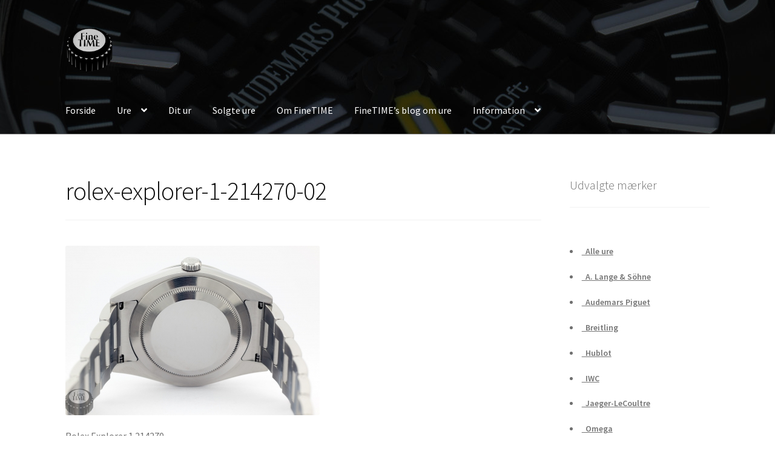

--- FILE ---
content_type: text/html; charset=UTF-8
request_url: https://finetime.dk/finetime/brugte-rolex-ure/rolex-explorer-1-214270/rolex-explorer-1-214270-02/
body_size: 12681
content:
<!doctype html>
<html lang="da-DK">
<head>
<meta charset="UTF-8">
<meta name="viewport" content="width=device-width, initial-scale=1">
<link rel="profile" href="http://gmpg.org/xfn/11">
<link rel="pingback" href="https://finetime.dk/xmlrpc.php">

<meta name='robots' content='index, follow, max-image-preview:large, max-snippet:-1, max-video-preview:-1' />
	<style>img:is([sizes="auto" i], [sizes^="auto," i]) { contain-intrinsic-size: 3000px 1500px }</style>
	
	<!-- This site is optimized with the Yoast SEO plugin v26.3 - https://yoast.com/wordpress/plugins/seo/ -->
	<title>rolex-explorer-1-214270-02 - FineTIME</title>
	<link rel="canonical" href="https://finetime.dk/finetime/brugte-rolex-ure/rolex-explorer-1-214270/rolex-explorer-1-214270-02/" />
	<meta property="og:locale" content="da_DK" />
	<meta property="og:type" content="article" />
	<meta property="og:title" content="rolex-explorer-1-214270-02 - FineTIME" />
	<meta property="og:description" content="Rolex Explorer 1 214270" />
	<meta property="og:url" content="https://finetime.dk/finetime/brugte-rolex-ure/rolex-explorer-1-214270/rolex-explorer-1-214270-02/" />
	<meta property="og:site_name" content="FineTIME" />
	<meta property="article:publisher" content="http://facebook.com/finetimedk" />
	<meta property="article:modified_time" content="2016-12-27T15:05:09+00:00" />
	<meta property="og:image" content="https://finetime.dk/finetime/brugte-rolex-ure/rolex-explorer-1-214270/rolex-explorer-1-214270-02" />
	<meta property="og:image:width" content="2048" />
	<meta property="og:image:height" content="1363" />
	<meta property="og:image:type" content="image/jpeg" />
	<meta name="twitter:card" content="summary_large_image" />
	<script type="application/ld+json" class="yoast-schema-graph">{"@context":"https://schema.org","@graph":[{"@type":"WebPage","@id":"https://finetime.dk/finetime/brugte-rolex-ure/rolex-explorer-1-214270/rolex-explorer-1-214270-02/","url":"https://finetime.dk/finetime/brugte-rolex-ure/rolex-explorer-1-214270/rolex-explorer-1-214270-02/","name":"rolex-explorer-1-214270-02 - FineTIME","isPartOf":{"@id":"https://finetime.dk/#website"},"primaryImageOfPage":{"@id":"https://finetime.dk/finetime/brugte-rolex-ure/rolex-explorer-1-214270/rolex-explorer-1-214270-02/#primaryimage"},"image":{"@id":"https://finetime.dk/finetime/brugte-rolex-ure/rolex-explorer-1-214270/rolex-explorer-1-214270-02/#primaryimage"},"thumbnailUrl":"https://finetime.dk/wp-content/uploads/2016/12/rolex-explorer-1-214270-02.jpg","datePublished":"2016-12-27T14:51:25+00:00","dateModified":"2016-12-27T15:05:09+00:00","breadcrumb":{"@id":"https://finetime.dk/finetime/brugte-rolex-ure/rolex-explorer-1-214270/rolex-explorer-1-214270-02/#breadcrumb"},"inLanguage":"da-DK","potentialAction":[{"@type":"ReadAction","target":["https://finetime.dk/finetime/brugte-rolex-ure/rolex-explorer-1-214270/rolex-explorer-1-214270-02/"]}]},{"@type":"ImageObject","inLanguage":"da-DK","@id":"https://finetime.dk/finetime/brugte-rolex-ure/rolex-explorer-1-214270/rolex-explorer-1-214270-02/#primaryimage","url":"https://finetime.dk/wp-content/uploads/2016/12/rolex-explorer-1-214270-02.jpg","contentUrl":"https://finetime.dk/wp-content/uploads/2016/12/rolex-explorer-1-214270-02.jpg","width":2048,"height":1363,"caption":"Rolex Explorer 1 214270"},{"@type":"BreadcrumbList","@id":"https://finetime.dk/finetime/brugte-rolex-ure/rolex-explorer-1-214270/rolex-explorer-1-214270-02/#breadcrumb","itemListElement":[{"@type":"ListItem","position":1,"name":"Hjem","item":"https://finetime.dk/"},{"@type":"ListItem","position":2,"name":"Velkommen til FineTIME","item":"https://finetime.dk/"},{"@type":"ListItem","position":3,"name":"Brugte Rolex ure","item":"https://finetime.dk/finetime/brugte-rolex-ure/"},{"@type":"ListItem","position":4,"name":"Rolex Explorer 1 214270","item":"https://finetime.dk/finetime/brugte-rolex-ure/rolex-explorer-1-214270/"},{"@type":"ListItem","position":5,"name":"rolex-explorer-1-214270-02"}]},{"@type":"WebSite","@id":"https://finetime.dk/#website","url":"https://finetime.dk/","name":"FineTime","description":"Vi sælger, bytter, køber og tager brugte luksus ure i kommission.","publisher":{"@id":"https://finetime.dk/#organization"},"potentialAction":[{"@type":"SearchAction","target":{"@type":"EntryPoint","urlTemplate":"https://finetime.dk/?s={search_term_string}"},"query-input":{"@type":"PropertyValueSpecification","valueRequired":true,"valueName":"search_term_string"}}],"inLanguage":"da-DK"},{"@type":"Organization","@id":"https://finetime.dk/#organization","name":"FineTime","url":"https://finetime.dk/","logo":{"@type":"ImageObject","inLanguage":"da-DK","@id":"https://finetime.dk/#/schema/logo/image/","url":"http://finetime.dk/wp-content/uploads/2016/05/cropped-finetime-logo.png","contentUrl":"http://finetime.dk/wp-content/uploads/2016/05/cropped-finetime-logo.png","width":512,"height":512,"caption":"FineTime"},"image":{"@id":"https://finetime.dk/#/schema/logo/image/"},"sameAs":["http://facebook.com/finetimedk","http://instagram.com/finetimedk","https://www.youtube.com/channel/UCuRi2UA9VJ_56xeFHNkn0tw?app=desktop"]}]}</script>
	<!-- / Yoast SEO plugin. -->


<link rel='dns-prefetch' href='//fonts.googleapis.com' />
<link rel="alternate" type="application/rss+xml" title="FineTIME &raquo; Feed" href="https://finetime.dk/feed/" />
<link rel="alternate" type="application/rss+xml" title="FineTIME &raquo;-kommentar-feed" href="https://finetime.dk/comments/feed/" />
<link rel="alternate" type="application/rss+xml" title="FineTIME &raquo; rolex-explorer-1-214270-02-kommentar-feed" href="https://finetime.dk/finetime/brugte-rolex-ure/rolex-explorer-1-214270/rolex-explorer-1-214270-02/feed/" />
<script>
window._wpemojiSettings = {"baseUrl":"https:\/\/s.w.org\/images\/core\/emoji\/16.0.1\/72x72\/","ext":".png","svgUrl":"https:\/\/s.w.org\/images\/core\/emoji\/16.0.1\/svg\/","svgExt":".svg","source":{"concatemoji":"https:\/\/finetime.dk\/wp-includes\/js\/wp-emoji-release.min.js?ver=6.8.3"}};
/*! This file is auto-generated */
!function(s,n){var o,i,e;function c(e){try{var t={supportTests:e,timestamp:(new Date).valueOf()};sessionStorage.setItem(o,JSON.stringify(t))}catch(e){}}function p(e,t,n){e.clearRect(0,0,e.canvas.width,e.canvas.height),e.fillText(t,0,0);var t=new Uint32Array(e.getImageData(0,0,e.canvas.width,e.canvas.height).data),a=(e.clearRect(0,0,e.canvas.width,e.canvas.height),e.fillText(n,0,0),new Uint32Array(e.getImageData(0,0,e.canvas.width,e.canvas.height).data));return t.every(function(e,t){return e===a[t]})}function u(e,t){e.clearRect(0,0,e.canvas.width,e.canvas.height),e.fillText(t,0,0);for(var n=e.getImageData(16,16,1,1),a=0;a<n.data.length;a++)if(0!==n.data[a])return!1;return!0}function f(e,t,n,a){switch(t){case"flag":return n(e,"\ud83c\udff3\ufe0f\u200d\u26a7\ufe0f","\ud83c\udff3\ufe0f\u200b\u26a7\ufe0f")?!1:!n(e,"\ud83c\udde8\ud83c\uddf6","\ud83c\udde8\u200b\ud83c\uddf6")&&!n(e,"\ud83c\udff4\udb40\udc67\udb40\udc62\udb40\udc65\udb40\udc6e\udb40\udc67\udb40\udc7f","\ud83c\udff4\u200b\udb40\udc67\u200b\udb40\udc62\u200b\udb40\udc65\u200b\udb40\udc6e\u200b\udb40\udc67\u200b\udb40\udc7f");case"emoji":return!a(e,"\ud83e\udedf")}return!1}function g(e,t,n,a){var r="undefined"!=typeof WorkerGlobalScope&&self instanceof WorkerGlobalScope?new OffscreenCanvas(300,150):s.createElement("canvas"),o=r.getContext("2d",{willReadFrequently:!0}),i=(o.textBaseline="top",o.font="600 32px Arial",{});return e.forEach(function(e){i[e]=t(o,e,n,a)}),i}function t(e){var t=s.createElement("script");t.src=e,t.defer=!0,s.head.appendChild(t)}"undefined"!=typeof Promise&&(o="wpEmojiSettingsSupports",i=["flag","emoji"],n.supports={everything:!0,everythingExceptFlag:!0},e=new Promise(function(e){s.addEventListener("DOMContentLoaded",e,{once:!0})}),new Promise(function(t){var n=function(){try{var e=JSON.parse(sessionStorage.getItem(o));if("object"==typeof e&&"number"==typeof e.timestamp&&(new Date).valueOf()<e.timestamp+604800&&"object"==typeof e.supportTests)return e.supportTests}catch(e){}return null}();if(!n){if("undefined"!=typeof Worker&&"undefined"!=typeof OffscreenCanvas&&"undefined"!=typeof URL&&URL.createObjectURL&&"undefined"!=typeof Blob)try{var e="postMessage("+g.toString()+"("+[JSON.stringify(i),f.toString(),p.toString(),u.toString()].join(",")+"));",a=new Blob([e],{type:"text/javascript"}),r=new Worker(URL.createObjectURL(a),{name:"wpTestEmojiSupports"});return void(r.onmessage=function(e){c(n=e.data),r.terminate(),t(n)})}catch(e){}c(n=g(i,f,p,u))}t(n)}).then(function(e){for(var t in e)n.supports[t]=e[t],n.supports.everything=n.supports.everything&&n.supports[t],"flag"!==t&&(n.supports.everythingExceptFlag=n.supports.everythingExceptFlag&&n.supports[t]);n.supports.everythingExceptFlag=n.supports.everythingExceptFlag&&!n.supports.flag,n.DOMReady=!1,n.readyCallback=function(){n.DOMReady=!0}}).then(function(){return e}).then(function(){var e;n.supports.everything||(n.readyCallback(),(e=n.source||{}).concatemoji?t(e.concatemoji):e.wpemoji&&e.twemoji&&(t(e.twemoji),t(e.wpemoji)))}))}((window,document),window._wpemojiSettings);
</script>
<style id='wp-emoji-styles-inline-css'>

	img.wp-smiley, img.emoji {
		display: inline !important;
		border: none !important;
		box-shadow: none !important;
		height: 1em !important;
		width: 1em !important;
		margin: 0 0.07em !important;
		vertical-align: -0.1em !important;
		background: none !important;
		padding: 0 !important;
	}
</style>
<link rel='stylesheet' id='wp-block-library-css' href='https://finetime.dk/wp-includes/css/dist/block-library/style.min.css?ver=6.8.3' media='all' />
<style id='wp-block-library-theme-inline-css'>
.wp-block-audio :where(figcaption){color:#555;font-size:13px;text-align:center}.is-dark-theme .wp-block-audio :where(figcaption){color:#ffffffa6}.wp-block-audio{margin:0 0 1em}.wp-block-code{border:1px solid #ccc;border-radius:4px;font-family:Menlo,Consolas,monaco,monospace;padding:.8em 1em}.wp-block-embed :where(figcaption){color:#555;font-size:13px;text-align:center}.is-dark-theme .wp-block-embed :where(figcaption){color:#ffffffa6}.wp-block-embed{margin:0 0 1em}.blocks-gallery-caption{color:#555;font-size:13px;text-align:center}.is-dark-theme .blocks-gallery-caption{color:#ffffffa6}:root :where(.wp-block-image figcaption){color:#555;font-size:13px;text-align:center}.is-dark-theme :root :where(.wp-block-image figcaption){color:#ffffffa6}.wp-block-image{margin:0 0 1em}.wp-block-pullquote{border-bottom:4px solid;border-top:4px solid;color:currentColor;margin-bottom:1.75em}.wp-block-pullquote cite,.wp-block-pullquote footer,.wp-block-pullquote__citation{color:currentColor;font-size:.8125em;font-style:normal;text-transform:uppercase}.wp-block-quote{border-left:.25em solid;margin:0 0 1.75em;padding-left:1em}.wp-block-quote cite,.wp-block-quote footer{color:currentColor;font-size:.8125em;font-style:normal;position:relative}.wp-block-quote:where(.has-text-align-right){border-left:none;border-right:.25em solid;padding-left:0;padding-right:1em}.wp-block-quote:where(.has-text-align-center){border:none;padding-left:0}.wp-block-quote.is-large,.wp-block-quote.is-style-large,.wp-block-quote:where(.is-style-plain){border:none}.wp-block-search .wp-block-search__label{font-weight:700}.wp-block-search__button{border:1px solid #ccc;padding:.375em .625em}:where(.wp-block-group.has-background){padding:1.25em 2.375em}.wp-block-separator.has-css-opacity{opacity:.4}.wp-block-separator{border:none;border-bottom:2px solid;margin-left:auto;margin-right:auto}.wp-block-separator.has-alpha-channel-opacity{opacity:1}.wp-block-separator:not(.is-style-wide):not(.is-style-dots){width:100px}.wp-block-separator.has-background:not(.is-style-dots){border-bottom:none;height:1px}.wp-block-separator.has-background:not(.is-style-wide):not(.is-style-dots){height:2px}.wp-block-table{margin:0 0 1em}.wp-block-table td,.wp-block-table th{word-break:normal}.wp-block-table :where(figcaption){color:#555;font-size:13px;text-align:center}.is-dark-theme .wp-block-table :where(figcaption){color:#ffffffa6}.wp-block-video :where(figcaption){color:#555;font-size:13px;text-align:center}.is-dark-theme .wp-block-video :where(figcaption){color:#ffffffa6}.wp-block-video{margin:0 0 1em}:root :where(.wp-block-template-part.has-background){margin-bottom:0;margin-top:0;padding:1.25em 2.375em}
</style>
<style id='classic-theme-styles-inline-css'>
/*! This file is auto-generated */
.wp-block-button__link{color:#fff;background-color:#32373c;border-radius:9999px;box-shadow:none;text-decoration:none;padding:calc(.667em + 2px) calc(1.333em + 2px);font-size:1.125em}.wp-block-file__button{background:#32373c;color:#fff;text-decoration:none}
</style>
<link rel='stylesheet' id='storefront-gutenberg-blocks-css' href='https://finetime.dk/wp-content/themes/storefront/assets/css/base/gutenberg-blocks.css?ver=4.1.3' media='all' />
<style id='storefront-gutenberg-blocks-inline-css'>

				.wp-block-button__link:not(.has-text-color) {
					color: #3d3d3d;
				}

				.wp-block-button__link:not(.has-text-color):hover,
				.wp-block-button__link:not(.has-text-color):focus,
				.wp-block-button__link:not(.has-text-color):active {
					color: #3d3d3d;
				}

				.wp-block-button__link:not(.has-background) {
					background-color: #e5e5e5;
				}

				.wp-block-button__link:not(.has-background):hover,
				.wp-block-button__link:not(.has-background):focus,
				.wp-block-button__link:not(.has-background):active {
					border-color: #cccccc;
					background-color: #cccccc;
				}

				.wp-block-quote footer,
				.wp-block-quote cite,
				.wp-block-quote__citation {
					color: #707070;
				}

				.wp-block-pullquote cite,
				.wp-block-pullquote footer,
				.wp-block-pullquote__citation {
					color: #707070;
				}

				.wp-block-image figcaption {
					color: #707070;
				}

				.wp-block-separator.is-style-dots::before {
					color: #0a0a0a;
				}

				.wp-block-file a.wp-block-file__button {
					color: #3d3d3d;
					background-color: #e5e5e5;
					border-color: #e5e5e5;
				}

				.wp-block-file a.wp-block-file__button:hover,
				.wp-block-file a.wp-block-file__button:focus,
				.wp-block-file a.wp-block-file__button:active {
					color: #3d3d3d;
					background-color: #cccccc;
				}

				.wp-block-code,
				.wp-block-preformatted pre {
					color: #707070;
				}

				.wp-block-table:not( .has-background ):not( .is-style-stripes ) tbody tr:nth-child(2n) td {
					background-color: #fdfdfd;
				}

				.wp-block-cover .wp-block-cover__inner-container h1:not(.has-text-color),
				.wp-block-cover .wp-block-cover__inner-container h2:not(.has-text-color),
				.wp-block-cover .wp-block-cover__inner-container h3:not(.has-text-color),
				.wp-block-cover .wp-block-cover__inner-container h4:not(.has-text-color),
				.wp-block-cover .wp-block-cover__inner-container h5:not(.has-text-color),
				.wp-block-cover .wp-block-cover__inner-container h6:not(.has-text-color) {
					color: #000000;
				}

				.wc-block-components-price-slider__range-input-progress,
				.rtl .wc-block-components-price-slider__range-input-progress {
					--range-color: #1e73be;
				}

				/* Target only IE11 */
				@media all and (-ms-high-contrast: none), (-ms-high-contrast: active) {
					.wc-block-components-price-slider__range-input-progress {
						background: #1e73be;
					}
				}

				.wc-block-components-button:not(.is-link) {
					background-color: #ffffff;
					color: #474747;
				}

				.wc-block-components-button:not(.is-link):hover,
				.wc-block-components-button:not(.is-link):focus,
				.wc-block-components-button:not(.is-link):active {
					background-color: #e6e6e6;
					color: #474747;
				}

				.wc-block-components-button:not(.is-link):disabled {
					background-color: #ffffff;
					color: #474747;
				}

				.wc-block-cart__submit-container {
					background-color: #ffffff;
				}

				.wc-block-cart__submit-container::before {
					color: rgba(220,220,220,0.5);
				}

				.wc-block-components-order-summary-item__quantity {
					background-color: #ffffff;
					border-color: #707070;
					box-shadow: 0 0 0 2px #ffffff;
					color: #707070;
				}
			
</style>
<style id='global-styles-inline-css'>
:root{--wp--preset--aspect-ratio--square: 1;--wp--preset--aspect-ratio--4-3: 4/3;--wp--preset--aspect-ratio--3-4: 3/4;--wp--preset--aspect-ratio--3-2: 3/2;--wp--preset--aspect-ratio--2-3: 2/3;--wp--preset--aspect-ratio--16-9: 16/9;--wp--preset--aspect-ratio--9-16: 9/16;--wp--preset--color--black: #000000;--wp--preset--color--cyan-bluish-gray: #abb8c3;--wp--preset--color--white: #ffffff;--wp--preset--color--pale-pink: #f78da7;--wp--preset--color--vivid-red: #cf2e2e;--wp--preset--color--luminous-vivid-orange: #ff6900;--wp--preset--color--luminous-vivid-amber: #fcb900;--wp--preset--color--light-green-cyan: #7bdcb5;--wp--preset--color--vivid-green-cyan: #00d084;--wp--preset--color--pale-cyan-blue: #8ed1fc;--wp--preset--color--vivid-cyan-blue: #0693e3;--wp--preset--color--vivid-purple: #9b51e0;--wp--preset--gradient--vivid-cyan-blue-to-vivid-purple: linear-gradient(135deg,rgba(6,147,227,1) 0%,rgb(155,81,224) 100%);--wp--preset--gradient--light-green-cyan-to-vivid-green-cyan: linear-gradient(135deg,rgb(122,220,180) 0%,rgb(0,208,130) 100%);--wp--preset--gradient--luminous-vivid-amber-to-luminous-vivid-orange: linear-gradient(135deg,rgba(252,185,0,1) 0%,rgba(255,105,0,1) 100%);--wp--preset--gradient--luminous-vivid-orange-to-vivid-red: linear-gradient(135deg,rgba(255,105,0,1) 0%,rgb(207,46,46) 100%);--wp--preset--gradient--very-light-gray-to-cyan-bluish-gray: linear-gradient(135deg,rgb(238,238,238) 0%,rgb(169,184,195) 100%);--wp--preset--gradient--cool-to-warm-spectrum: linear-gradient(135deg,rgb(74,234,220) 0%,rgb(151,120,209) 20%,rgb(207,42,186) 40%,rgb(238,44,130) 60%,rgb(251,105,98) 80%,rgb(254,248,76) 100%);--wp--preset--gradient--blush-light-purple: linear-gradient(135deg,rgb(255,206,236) 0%,rgb(152,150,240) 100%);--wp--preset--gradient--blush-bordeaux: linear-gradient(135deg,rgb(254,205,165) 0%,rgb(254,45,45) 50%,rgb(107,0,62) 100%);--wp--preset--gradient--luminous-dusk: linear-gradient(135deg,rgb(255,203,112) 0%,rgb(199,81,192) 50%,rgb(65,88,208) 100%);--wp--preset--gradient--pale-ocean: linear-gradient(135deg,rgb(255,245,203) 0%,rgb(182,227,212) 50%,rgb(51,167,181) 100%);--wp--preset--gradient--electric-grass: linear-gradient(135deg,rgb(202,248,128) 0%,rgb(113,206,126) 100%);--wp--preset--gradient--midnight: linear-gradient(135deg,rgb(2,3,129) 0%,rgb(40,116,252) 100%);--wp--preset--font-size--small: 14px;--wp--preset--font-size--medium: 23px;--wp--preset--font-size--large: 26px;--wp--preset--font-size--x-large: 42px;--wp--preset--font-size--normal: 16px;--wp--preset--font-size--huge: 37px;--wp--preset--spacing--20: 0.44rem;--wp--preset--spacing--30: 0.67rem;--wp--preset--spacing--40: 1rem;--wp--preset--spacing--50: 1.5rem;--wp--preset--spacing--60: 2.25rem;--wp--preset--spacing--70: 3.38rem;--wp--preset--spacing--80: 5.06rem;--wp--preset--shadow--natural: 6px 6px 9px rgba(0, 0, 0, 0.2);--wp--preset--shadow--deep: 12px 12px 50px rgba(0, 0, 0, 0.4);--wp--preset--shadow--sharp: 6px 6px 0px rgba(0, 0, 0, 0.2);--wp--preset--shadow--outlined: 6px 6px 0px -3px rgba(255, 255, 255, 1), 6px 6px rgba(0, 0, 0, 1);--wp--preset--shadow--crisp: 6px 6px 0px rgba(0, 0, 0, 1);}:where(.is-layout-flex){gap: 0.5em;}:where(.is-layout-grid){gap: 0.5em;}body .is-layout-flex{display: flex;}.is-layout-flex{flex-wrap: wrap;align-items: center;}.is-layout-flex > :is(*, div){margin: 0;}body .is-layout-grid{display: grid;}.is-layout-grid > :is(*, div){margin: 0;}:where(.wp-block-columns.is-layout-flex){gap: 2em;}:where(.wp-block-columns.is-layout-grid){gap: 2em;}:where(.wp-block-post-template.is-layout-flex){gap: 1.25em;}:where(.wp-block-post-template.is-layout-grid){gap: 1.25em;}.has-black-color{color: var(--wp--preset--color--black) !important;}.has-cyan-bluish-gray-color{color: var(--wp--preset--color--cyan-bluish-gray) !important;}.has-white-color{color: var(--wp--preset--color--white) !important;}.has-pale-pink-color{color: var(--wp--preset--color--pale-pink) !important;}.has-vivid-red-color{color: var(--wp--preset--color--vivid-red) !important;}.has-luminous-vivid-orange-color{color: var(--wp--preset--color--luminous-vivid-orange) !important;}.has-luminous-vivid-amber-color{color: var(--wp--preset--color--luminous-vivid-amber) !important;}.has-light-green-cyan-color{color: var(--wp--preset--color--light-green-cyan) !important;}.has-vivid-green-cyan-color{color: var(--wp--preset--color--vivid-green-cyan) !important;}.has-pale-cyan-blue-color{color: var(--wp--preset--color--pale-cyan-blue) !important;}.has-vivid-cyan-blue-color{color: var(--wp--preset--color--vivid-cyan-blue) !important;}.has-vivid-purple-color{color: var(--wp--preset--color--vivid-purple) !important;}.has-black-background-color{background-color: var(--wp--preset--color--black) !important;}.has-cyan-bluish-gray-background-color{background-color: var(--wp--preset--color--cyan-bluish-gray) !important;}.has-white-background-color{background-color: var(--wp--preset--color--white) !important;}.has-pale-pink-background-color{background-color: var(--wp--preset--color--pale-pink) !important;}.has-vivid-red-background-color{background-color: var(--wp--preset--color--vivid-red) !important;}.has-luminous-vivid-orange-background-color{background-color: var(--wp--preset--color--luminous-vivid-orange) !important;}.has-luminous-vivid-amber-background-color{background-color: var(--wp--preset--color--luminous-vivid-amber) !important;}.has-light-green-cyan-background-color{background-color: var(--wp--preset--color--light-green-cyan) !important;}.has-vivid-green-cyan-background-color{background-color: var(--wp--preset--color--vivid-green-cyan) !important;}.has-pale-cyan-blue-background-color{background-color: var(--wp--preset--color--pale-cyan-blue) !important;}.has-vivid-cyan-blue-background-color{background-color: var(--wp--preset--color--vivid-cyan-blue) !important;}.has-vivid-purple-background-color{background-color: var(--wp--preset--color--vivid-purple) !important;}.has-black-border-color{border-color: var(--wp--preset--color--black) !important;}.has-cyan-bluish-gray-border-color{border-color: var(--wp--preset--color--cyan-bluish-gray) !important;}.has-white-border-color{border-color: var(--wp--preset--color--white) !important;}.has-pale-pink-border-color{border-color: var(--wp--preset--color--pale-pink) !important;}.has-vivid-red-border-color{border-color: var(--wp--preset--color--vivid-red) !important;}.has-luminous-vivid-orange-border-color{border-color: var(--wp--preset--color--luminous-vivid-orange) !important;}.has-luminous-vivid-amber-border-color{border-color: var(--wp--preset--color--luminous-vivid-amber) !important;}.has-light-green-cyan-border-color{border-color: var(--wp--preset--color--light-green-cyan) !important;}.has-vivid-green-cyan-border-color{border-color: var(--wp--preset--color--vivid-green-cyan) !important;}.has-pale-cyan-blue-border-color{border-color: var(--wp--preset--color--pale-cyan-blue) !important;}.has-vivid-cyan-blue-border-color{border-color: var(--wp--preset--color--vivid-cyan-blue) !important;}.has-vivid-purple-border-color{border-color: var(--wp--preset--color--vivid-purple) !important;}.has-vivid-cyan-blue-to-vivid-purple-gradient-background{background: var(--wp--preset--gradient--vivid-cyan-blue-to-vivid-purple) !important;}.has-light-green-cyan-to-vivid-green-cyan-gradient-background{background: var(--wp--preset--gradient--light-green-cyan-to-vivid-green-cyan) !important;}.has-luminous-vivid-amber-to-luminous-vivid-orange-gradient-background{background: var(--wp--preset--gradient--luminous-vivid-amber-to-luminous-vivid-orange) !important;}.has-luminous-vivid-orange-to-vivid-red-gradient-background{background: var(--wp--preset--gradient--luminous-vivid-orange-to-vivid-red) !important;}.has-very-light-gray-to-cyan-bluish-gray-gradient-background{background: var(--wp--preset--gradient--very-light-gray-to-cyan-bluish-gray) !important;}.has-cool-to-warm-spectrum-gradient-background{background: var(--wp--preset--gradient--cool-to-warm-spectrum) !important;}.has-blush-light-purple-gradient-background{background: var(--wp--preset--gradient--blush-light-purple) !important;}.has-blush-bordeaux-gradient-background{background: var(--wp--preset--gradient--blush-bordeaux) !important;}.has-luminous-dusk-gradient-background{background: var(--wp--preset--gradient--luminous-dusk) !important;}.has-pale-ocean-gradient-background{background: var(--wp--preset--gradient--pale-ocean) !important;}.has-electric-grass-gradient-background{background: var(--wp--preset--gradient--electric-grass) !important;}.has-midnight-gradient-background{background: var(--wp--preset--gradient--midnight) !important;}.has-small-font-size{font-size: var(--wp--preset--font-size--small) !important;}.has-medium-font-size{font-size: var(--wp--preset--font-size--medium) !important;}.has-large-font-size{font-size: var(--wp--preset--font-size--large) !important;}.has-x-large-font-size{font-size: var(--wp--preset--font-size--x-large) !important;}
:where(.wp-block-post-template.is-layout-flex){gap: 1.25em;}:where(.wp-block-post-template.is-layout-grid){gap: 1.25em;}
:where(.wp-block-columns.is-layout-flex){gap: 2em;}:where(.wp-block-columns.is-layout-grid){gap: 2em;}
:root :where(.wp-block-pullquote){font-size: 1.5em;line-height: 1.6;}
</style>
<link rel='stylesheet' id='fontawesome-five-css-css' href='https://finetime.dk/wp-content/plugins/accesspress-social-counter/css/fontawesome-all.css?ver=1.9.2' media='all' />
<link rel='stylesheet' id='apsc-frontend-css-css' href='https://finetime.dk/wp-content/plugins/accesspress-social-counter/css/frontend.css?ver=1.9.2' media='all' />
<link rel='stylesheet' id='aps-animate-css-css' href='https://finetime.dk/wp-content/plugins/accesspress-social-icons/css/animate.css?ver=1.8.5' media='all' />
<link rel='stylesheet' id='aps-frontend-css-css' href='https://finetime.dk/wp-content/plugins/accesspress-social-icons/css/frontend.css?ver=1.8.5' media='all' />
<link rel='stylesheet' id='fontawesome-latest-css-css' href='https://finetime.dk/wp-content/plugins/accesspress-social-login-lite/css/font-awesome/all.min.css?ver=3.4.8' media='all' />
<link rel='stylesheet' id='apsl-frontend-css-css' href='https://finetime.dk/wp-content/plugins/accesspress-social-login-lite/css/frontend.css?ver=3.4.8' media='all' />
<link rel='stylesheet' id='apss-font-awesome-four-css' href='https://finetime.dk/wp-content/plugins/accesspress-social-share/css/font-awesome.min.css?ver=4.5.6' media='all' />
<link rel='stylesheet' id='apss-frontend-css-css' href='https://finetime.dk/wp-content/plugins/accesspress-social-share/css/frontend.css?ver=4.5.6' media='all' />
<link rel='stylesheet' id='apss-font-opensans-css' href='//fonts.googleapis.com/css?family=Open+Sans&#038;ver=6.8.3' media='all' />
<link rel='stylesheet' id='aptf-bxslider-css' href='https://finetime.dk/wp-content/plugins/accesspress-twitter-feed/css/jquery.bxslider.css?ver=1.6.9' media='all' />
<link rel='stylesheet' id='aptf-front-css-css' href='https://finetime.dk/wp-content/plugins/accesspress-twitter-feed/css/frontend.css?ver=1.6.9' media='all' />
<link rel='stylesheet' id='aptf-font-css-css' href='https://finetime.dk/wp-content/plugins/accesspress-twitter-feed/css/fonts.css?ver=1.6.9' media='all' />
<link rel='stylesheet' id='ufbl-custom-select-css-css' href='https://finetime.dk/wp-content/plugins/ultimate-form-builder-lite/css/jquery.selectbox.css?ver=1.5.3' media='all' />
<link rel='stylesheet' id='ufbl-front-css-css' href='https://finetime.dk/wp-content/plugins/ultimate-form-builder-lite/css/frontend.css?ver=1.5.3' media='all' />
<link rel='stylesheet' id='megamenu-css' href='https://finetime.dk/wp-content/uploads/maxmegamenu/style.css?ver=630eb9' media='all' />
<link rel='stylesheet' id='dashicons-css' href='https://finetime.dk/wp-includes/css/dashicons.min.css?ver=6.8.3' media='all' />
<link rel='stylesheet' id='storefront-style-css' href='https://finetime.dk/wp-content/themes/storefront/style.css?ver=4.1.3' media='all' />
<style id='storefront-style-inline-css'>

			.main-navigation ul li a,
			.site-title a,
			ul.menu li a,
			.site-branding h1 a,
			button.menu-toggle,
			button.menu-toggle:hover,
			.handheld-navigation .dropdown-toggle {
				color: #ffffff;
			}

			button.menu-toggle,
			button.menu-toggle:hover {
				border-color: #ffffff;
			}

			.main-navigation ul li a:hover,
			.main-navigation ul li:hover > a,
			.site-title a:hover,
			.site-header ul.menu li.current-menu-item > a {
				color: #ffffff;
			}

			table:not( .has-background ) th {
				background-color: #f8f8f8;
			}

			table:not( .has-background ) tbody td {
				background-color: #fdfdfd;
			}

			table:not( .has-background ) tbody tr:nth-child(2n) td,
			fieldset,
			fieldset legend {
				background-color: #fbfbfb;
			}

			.site-header,
			.secondary-navigation ul ul,
			.main-navigation ul.menu > li.menu-item-has-children:after,
			.secondary-navigation ul.menu ul,
			.storefront-handheld-footer-bar,
			.storefront-handheld-footer-bar ul li > a,
			.storefront-handheld-footer-bar ul li.search .site-search,
			button.menu-toggle,
			button.menu-toggle:hover {
				background-color: #8e8e8e;
			}

			p.site-description,
			.site-header,
			.storefront-handheld-footer-bar {
				color: #ffffff;
			}

			button.menu-toggle:after,
			button.menu-toggle:before,
			button.menu-toggle span:before {
				background-color: #ffffff;
			}

			h1, h2, h3, h4, h5, h6, .wc-block-grid__product-title {
				color: #0a0a0a;
			}

			.widget h1 {
				border-bottom-color: #0a0a0a;
			}

			body,
			.secondary-navigation a {
				color: #707070;
			}

			.widget-area .widget a,
			.hentry .entry-header .posted-on a,
			.hentry .entry-header .post-author a,
			.hentry .entry-header .post-comments a,
			.hentry .entry-header .byline a {
				color: #757575;
			}

			a {
				color: #1e73be;
			}

			a:focus,
			button:focus,
			.button.alt:focus,
			input:focus,
			textarea:focus,
			input[type="button"]:focus,
			input[type="reset"]:focus,
			input[type="submit"]:focus,
			input[type="email"]:focus,
			input[type="tel"]:focus,
			input[type="url"]:focus,
			input[type="password"]:focus,
			input[type="search"]:focus {
				outline-color: #1e73be;
			}

			button, input[type="button"], input[type="reset"], input[type="submit"], .button, .widget a.button {
				background-color: #e5e5e5;
				border-color: #e5e5e5;
				color: #3d3d3d;
			}

			button:hover, input[type="button"]:hover, input[type="reset"]:hover, input[type="submit"]:hover, .button:hover, .widget a.button:hover {
				background-color: #cccccc;
				border-color: #cccccc;
				color: #3d3d3d;
			}

			button.alt, input[type="button"].alt, input[type="reset"].alt, input[type="submit"].alt, .button.alt, .widget-area .widget a.button.alt {
				background-color: #ffffff;
				border-color: #ffffff;
				color: #474747;
			}

			button.alt:hover, input[type="button"].alt:hover, input[type="reset"].alt:hover, input[type="submit"].alt:hover, .button.alt:hover, .widget-area .widget a.button.alt:hover {
				background-color: #e6e6e6;
				border-color: #e6e6e6;
				color: #474747;
			}

			.pagination .page-numbers li .page-numbers.current {
				background-color: #e6e6e6;
				color: #666666;
			}

			#comments .comment-list .comment-content .comment-text {
				background-color: #f8f8f8;
			}

			.site-footer {
				background-color: #f0f0f0;
				color: #6d6d6d;
			}

			.site-footer a:not(.button):not(.components-button) {
				color: #333333;
			}

			.site-footer .storefront-handheld-footer-bar a:not(.button):not(.components-button) {
				color: #ffffff;
			}

			.site-footer h1, .site-footer h2, .site-footer h3, .site-footer h4, .site-footer h5, .site-footer h6, .site-footer .widget .widget-title, .site-footer .widget .widgettitle {
				color: #333333;
			}

			.page-template-template-homepage.has-post-thumbnail .type-page.has-post-thumbnail .entry-title {
				color: #000000;
			}

			.page-template-template-homepage.has-post-thumbnail .type-page.has-post-thumbnail .entry-content {
				color: #000000;
			}

			@media screen and ( min-width: 768px ) {
				.secondary-navigation ul.menu a:hover {
					color: #ffffff;
				}

				.secondary-navigation ul.menu a {
					color: #ffffff;
				}

				.main-navigation ul.menu ul.sub-menu,
				.main-navigation ul.nav-menu ul.children {
					background-color: #7f7f7f;
				}

				.site-header {
					border-bottom-color: #7f7f7f;
				}
			}
</style>
<link rel='stylesheet' id='storefront-icons-css' href='https://finetime.dk/wp-content/themes/storefront/assets/css/base/icons.css?ver=4.1.3' media='all' />
<link rel='stylesheet' id='storefront-fonts-css' href='https://fonts.googleapis.com/css?family=Source+Sans+Pro%3A400%2C300%2C300italic%2C400italic%2C600%2C700%2C900&#038;subset=latin%2Clatin-ext&#038;ver=4.1.3' media='all' />
<link rel='stylesheet' id='slb_core-css' href='https://finetime.dk/wp-content/plugins/simple-lightbox/client/css/app.css?ver=2.9.4' media='all' />
<script src="https://finetime.dk/wp-includes/js/jquery/jquery.min.js?ver=3.7.1" id="jquery-core-js"></script>
<script src="https://finetime.dk/wp-includes/js/jquery/jquery-migrate.min.js?ver=3.4.1" id="jquery-migrate-js"></script>
<script src="https://finetime.dk/wp-content/plugins/accesspress-social-icons/js/frontend.js?ver=1.8.5" id="aps-frontend-js-js"></script>
<script src="https://finetime.dk/wp-content/plugins/accesspress-social-login-lite/js/frontend.js?ver=3.4.8" id="apsl-frontend-js-js"></script>
<script src="https://finetime.dk/wp-content/plugins/accesspress-twitter-feed/js/jquery.bxslider.min.js?ver=1.6.9" id="aptf-bxslider-js"></script>
<script src="https://finetime.dk/wp-content/plugins/accesspress-twitter-feed/js/frontend.js?ver=1.6.9" id="aptf-front-js-js"></script>
<script src="https://finetime.dk/wp-content/plugins/ultimate-form-builder-lite/js/jquery.selectbox-0.2.min.js?ver=1.5.3" id="ufbl-custom-select-js-js"></script>
<script id="ufbl-front-js-js-extra">
var frontend_js_obj = {"default_error_message":"This field is required","ajax_url":"https:\/\/finetime.dk\/wp-admin\/admin-ajax.php","ajax_nonce":"ab10b571ce"};
</script>
<script src="https://finetime.dk/wp-content/plugins/ultimate-form-builder-lite/js/frontend.js?ver=1.5.3" id="ufbl-front-js-js"></script>
<link rel="https://api.w.org/" href="https://finetime.dk/wp-json/" /><link rel="alternate" title="JSON" type="application/json" href="https://finetime.dk/wp-json/wp/v2/media/2598" /><link rel="EditURI" type="application/rsd+xml" title="RSD" href="https://finetime.dk/xmlrpc.php?rsd" />
<meta name="generator" content="WordPress 6.8.3" />
<link rel='shortlink' href='https://finetime.dk/?p=2598' />
<link rel="alternate" title="oEmbed (JSON)" type="application/json+oembed" href="https://finetime.dk/wp-json/oembed/1.0/embed?url=https%3A%2F%2Ffinetime.dk%2Ffinetime%2Fbrugte-rolex-ure%2Frolex-explorer-1-214270%2Frolex-explorer-1-214270-02%2F" />
<link rel="alternate" title="oEmbed (XML)" type="text/xml+oembed" href="https://finetime.dk/wp-json/oembed/1.0/embed?url=https%3A%2F%2Ffinetime.dk%2Ffinetime%2Fbrugte-rolex-ure%2Frolex-explorer-1-214270%2Frolex-explorer-1-214270-02%2F&#038;format=xml" />
<link rel="icon" href="https://finetime.dk/wp-content/uploads/2016/05/cropped-finetime-logo-32x32.png" sizes="32x32" />
<link rel="icon" href="https://finetime.dk/wp-content/uploads/2016/05/cropped-finetime-logo-192x192.png" sizes="192x192" />
<link rel="apple-touch-icon" href="https://finetime.dk/wp-content/uploads/2016/05/cropped-finetime-logo-180x180.png" />
<meta name="msapplication-TileImage" content="https://finetime.dk/wp-content/uploads/2016/05/cropped-finetime-logo-270x270.png" />
		<style id="wp-custom-css">
			.site-info a {
    display: none;
}
img.custom-logo {
     max-height: 80px !important;
}img.custom-logo {
     max-width: 80px !important;
}
	
			</style>
		<style type="text/css">/** Mega Menu CSS: fs **/</style>
</head>

<body class="attachment wp-singular attachment-template-default attachmentid-2598 attachment-jpeg wp-custom-logo wp-embed-responsive wp-theme-storefront no-wc-breadcrumb storefront-align-wide right-sidebar">



<div id="page" class="hfeed site">
	
	<header id="masthead" class="site-header" role="banner" style="background-image: url(https://finetime.dk/wp-content/uploads/2022/10/banner-005.jpg); ">

		<div class="col-full">		<a class="skip-link screen-reader-text" href="#site-navigation">Spring til navigation</a>
		<a class="skip-link screen-reader-text" href="#content">Spring til indhold</a>
				<div class="site-branding">
			<a href="https://finetime.dk/" class="custom-logo-link" rel="home"><img width="512" height="512" src="https://finetime.dk/wp-content/uploads/2016/05/finetime-logo.png" class="custom-logo" alt="finetime logo" decoding="async" fetchpriority="high" srcset="https://finetime.dk/wp-content/uploads/2016/05/finetime-logo.png 512w, https://finetime.dk/wp-content/uploads/2016/05/finetime-logo-150x150.png 150w, https://finetime.dk/wp-content/uploads/2016/05/finetime-logo-300x300.png 300w, https://finetime.dk/wp-content/uploads/2016/05/finetime-logo-348x348.png 348w" sizes="(max-width: 512px) 100vw, 512px" /></a>		</div>
		</div><div class="storefront-primary-navigation"><div class="col-full">		<nav id="site-navigation" class="main-navigation" role="navigation" aria-label="Primær navigation">
		<button id="site-navigation-menu-toggle" class="menu-toggle" aria-controls="site-navigation" aria-expanded="false"><span>Menu</span></button>
			<div class="primary-navigation"><ul id="menu-hoved-menu" class="menu"><li id="menu-item-17" class="menu-item menu-item-type-post_type menu-item-object-page menu-item-home menu-item-17"><a href="https://finetime.dk/">Forside</a></li>
<li id="menu-item-4606" class="menu-item menu-item-type-custom menu-item-object-custom menu-item-has-children menu-item-4606"><a href="https://finetime.dk/finetime/brugte-ure/">Ure</a>
<ul class="sub-menu">
	<li id="menu-item-1628" class="menu-item menu-item-type-post_type menu-item-object-page menu-item-1628"><a href="https://finetime.dk/finetime/brugte-ure/">Alle ure</a></li>
	<li id="menu-item-1727" class="menu-item menu-item-type-post_type menu-item-object-page menu-item-1727"><a href="https://finetime.dk/finetime/brugte-a-lange-soehne-ure/">A. Lange &#038; Söhne</a></li>
	<li id="menu-item-1728" class="menu-item menu-item-type-post_type menu-item-object-page menu-item-1728"><a href="https://finetime.dk/finetime/brugte-audemars-piguet-ure/">Audemars Piguet</a></li>
	<li id="menu-item-1729" class="menu-item menu-item-type-post_type menu-item-object-page menu-item-1729"><a href="https://finetime.dk/finetime/brugte-breitling-ure/">Breitling</a></li>
	<li id="menu-item-1730" class="menu-item menu-item-type-post_type menu-item-object-page menu-item-1730"><a href="https://finetime.dk/finetime/brugte-hublot-ure/">Hublot</a></li>
	<li id="menu-item-1732" class="menu-item menu-item-type-post_type menu-item-object-page menu-item-1732"><a href="https://finetime.dk/finetime/brugte-iwc-ure/">IWC</a></li>
	<li id="menu-item-1731" class="menu-item menu-item-type-post_type menu-item-object-page menu-item-1731"><a href="https://finetime.dk/finetime/brugte-jaeger-lecoultre-ure/">Jaeger-Lecoultre</a></li>
	<li id="menu-item-1733" class="menu-item menu-item-type-post_type menu-item-object-page menu-item-1733"><a href="https://finetime.dk/finetime/brugte-omega-ure/">Omega</a></li>
	<li id="menu-item-1734" class="menu-item menu-item-type-post_type menu-item-object-page menu-item-1734"><a href="https://finetime.dk/finetime/brugte-panerai-ure/">Panerai</a></li>
	<li id="menu-item-1735" class="menu-item menu-item-type-post_type menu-item-object-page menu-item-1735"><a href="https://finetime.dk/finetime/brugte-patek-philippe-ure/">Patek Philippe</a></li>
	<li id="menu-item-1736" class="menu-item menu-item-type-post_type menu-item-object-page menu-item-1736"><a href="https://finetime.dk/finetime/brugte-rolex-ure/">Rolex</a></li>
	<li id="menu-item-1737" class="menu-item menu-item-type-post_type menu-item-object-page menu-item-1737"><a href="https://finetime.dk/finetime/andre-brugte-ure/">Andre ure</a></li>
</ul>
</li>
<li id="menu-item-1787" class="menu-item menu-item-type-post_type menu-item-object-page menu-item-1787"><a href="https://finetime.dk/finetime/dit-ur/">Dit ur</a></li>
<li id="menu-item-1739" class="menu-item menu-item-type-post_type menu-item-object-page menu-item-1739"><a href="https://finetime.dk/finetime/solgte-ure/">Solgte ure</a></li>
<li id="menu-item-1621" class="menu-item menu-item-type-post_type menu-item-object-page menu-item-1621"><a href="https://finetime.dk/finetime/om-finetime/">Om FineTIME</a></li>
<li id="menu-item-1746" class="menu-item menu-item-type-post_type menu-item-object-page menu-item-1746"><a href="https://finetime.dk/finetime/finetime-blog-om-ure/">FineTIME&#8217;s blog om ure</a></li>
<li id="menu-item-4626" class="menu-item menu-item-type-custom menu-item-object-custom menu-item-has-children menu-item-4626"><a rel="privacy-policy" href="https://finetime.dk/finetime/information-og-kontakt-oplysninger/">Information</a>
<ul class="sub-menu">
	<li id="menu-item-1743" class="menu-item menu-item-type-post_type menu-item-object-page menu-item-privacy-policy menu-item-1743"><a rel="privacy-policy" href="https://finetime.dk/finetime/information-og-kontakt-oplysninger/">Info &#038; kontakt</a></li>
	<li id="menu-item-1744" class="menu-item menu-item-type-post_type menu-item-object-page menu-item-1744"><a href="https://finetime.dk/finetime/finansiering-af-dit-koeb-af-ur/">Finansiering</a></li>
	<li id="menu-item-1745" class="menu-item menu-item-type-post_type menu-item-object-page menu-item-1745"><a href="https://finetime.dk/finetime/ur-maerkernes-historie/">Mærkernes historie</a></li>
	<li id="menu-item-1747" class="menu-item menu-item-type-post_type menu-item-object-page menu-item-1747"><a href="https://finetime.dk/finetime/links/">Links</a></li>
</ul>
</li>
</ul></div><div class="handheld-navigation"><ul id="menu-hoved-menu-1" class="menu"><li class="menu-item menu-item-type-post_type menu-item-object-page menu-item-home menu-item-17"><a href="https://finetime.dk/">Forside</a></li>
<li class="menu-item menu-item-type-custom menu-item-object-custom menu-item-has-children menu-item-4606"><a href="https://finetime.dk/finetime/brugte-ure/">Ure</a>
<ul class="sub-menu">
	<li class="menu-item menu-item-type-post_type menu-item-object-page menu-item-1628"><a href="https://finetime.dk/finetime/brugte-ure/">Alle ure</a></li>
	<li class="menu-item menu-item-type-post_type menu-item-object-page menu-item-1727"><a href="https://finetime.dk/finetime/brugte-a-lange-soehne-ure/">A. Lange &#038; Söhne</a></li>
	<li class="menu-item menu-item-type-post_type menu-item-object-page menu-item-1728"><a href="https://finetime.dk/finetime/brugte-audemars-piguet-ure/">Audemars Piguet</a></li>
	<li class="menu-item menu-item-type-post_type menu-item-object-page menu-item-1729"><a href="https://finetime.dk/finetime/brugte-breitling-ure/">Breitling</a></li>
	<li class="menu-item menu-item-type-post_type menu-item-object-page menu-item-1730"><a href="https://finetime.dk/finetime/brugte-hublot-ure/">Hublot</a></li>
	<li class="menu-item menu-item-type-post_type menu-item-object-page menu-item-1732"><a href="https://finetime.dk/finetime/brugte-iwc-ure/">IWC</a></li>
	<li class="menu-item menu-item-type-post_type menu-item-object-page menu-item-1731"><a href="https://finetime.dk/finetime/brugte-jaeger-lecoultre-ure/">Jaeger-Lecoultre</a></li>
	<li class="menu-item menu-item-type-post_type menu-item-object-page menu-item-1733"><a href="https://finetime.dk/finetime/brugte-omega-ure/">Omega</a></li>
	<li class="menu-item menu-item-type-post_type menu-item-object-page menu-item-1734"><a href="https://finetime.dk/finetime/brugte-panerai-ure/">Panerai</a></li>
	<li class="menu-item menu-item-type-post_type menu-item-object-page menu-item-1735"><a href="https://finetime.dk/finetime/brugte-patek-philippe-ure/">Patek Philippe</a></li>
	<li class="menu-item menu-item-type-post_type menu-item-object-page menu-item-1736"><a href="https://finetime.dk/finetime/brugte-rolex-ure/">Rolex</a></li>
	<li class="menu-item menu-item-type-post_type menu-item-object-page menu-item-1737"><a href="https://finetime.dk/finetime/andre-brugte-ure/">Andre ure</a></li>
</ul>
</li>
<li class="menu-item menu-item-type-post_type menu-item-object-page menu-item-1787"><a href="https://finetime.dk/finetime/dit-ur/">Dit ur</a></li>
<li class="menu-item menu-item-type-post_type menu-item-object-page menu-item-1739"><a href="https://finetime.dk/finetime/solgte-ure/">Solgte ure</a></li>
<li class="menu-item menu-item-type-post_type menu-item-object-page menu-item-1621"><a href="https://finetime.dk/finetime/om-finetime/">Om FineTIME</a></li>
<li class="menu-item menu-item-type-post_type menu-item-object-page menu-item-1746"><a href="https://finetime.dk/finetime/finetime-blog-om-ure/">FineTIME&#8217;s blog om ure</a></li>
<li class="menu-item menu-item-type-custom menu-item-object-custom menu-item-has-children menu-item-4626"><a rel="privacy-policy" href="https://finetime.dk/finetime/information-og-kontakt-oplysninger/">Information</a>
<ul class="sub-menu">
	<li class="menu-item menu-item-type-post_type menu-item-object-page menu-item-privacy-policy menu-item-1743"><a rel="privacy-policy" href="https://finetime.dk/finetime/information-og-kontakt-oplysninger/">Info &#038; kontakt</a></li>
	<li class="menu-item menu-item-type-post_type menu-item-object-page menu-item-1744"><a href="https://finetime.dk/finetime/finansiering-af-dit-koeb-af-ur/">Finansiering</a></li>
	<li class="menu-item menu-item-type-post_type menu-item-object-page menu-item-1745"><a href="https://finetime.dk/finetime/ur-maerkernes-historie/">Mærkernes historie</a></li>
	<li class="menu-item menu-item-type-post_type menu-item-object-page menu-item-1747"><a href="https://finetime.dk/finetime/links/">Links</a></li>
</ul>
</li>
</ul></div>		</nav><!-- #site-navigation -->
		</div></div>
	</header><!-- #masthead -->

	
	<div id="content" class="site-content" tabindex="-1">
		<div class="col-full">

		
	<div id="primary" class="content-area">
		<main id="main" class="site-main" role="main">

			
<article id="post-2598" class="post-2598 attachment type-attachment status-inherit hentry">
			<header class="entry-header">
			<h1 class="entry-title">rolex-explorer-1-214270-02</h1>		</header><!-- .entry-header -->
				<div class="entry-content">
			<p class="attachment"><a href="https://finetime.dk/wp-content/uploads/2016/12/rolex-explorer-1-214270-02.jpg" data-slb-active="1" data-slb-asset="1097477351" data-slb-internal="0" data-slb-group="2598"><img decoding="async" width="420" height="280" src="https://finetime.dk/wp-content/uploads/2016/12/rolex-explorer-1-214270-02-420x280.jpg" class="attachment-medium size-medium" alt="Rolex Explorer 1 214270" srcset="https://finetime.dk/wp-content/uploads/2016/12/rolex-explorer-1-214270-02-420x280.jpg 420w, https://finetime.dk/wp-content/uploads/2016/12/rolex-explorer-1-214270-02-90x60.jpg 90w, https://finetime.dk/wp-content/uploads/2016/12/rolex-explorer-1-214270-02-1024x682.jpg 1024w, https://finetime.dk/wp-content/uploads/2016/12/rolex-explorer-1-214270-02-150x100.jpg 150w, https://finetime.dk/wp-content/uploads/2016/12/rolex-explorer-1-214270-02.jpg 2048w" sizes="(max-width: 420px) 100vw, 420px" /></a></p>
<p>Rolex Explorer 1 214270</p>
					</div><!-- .entry-content -->
		</article><!-- #post-## -->

<section id="comments" class="comments-area" aria-label="Send kommentarer">

		<div id="respond" class="comment-respond">
		<span id="reply-title" class="gamma comment-reply-title">Skriv et svar <small><a rel="nofollow" id="cancel-comment-reply-link" href="/finetime/brugte-rolex-ure/rolex-explorer-1-214270/rolex-explorer-1-214270-02/#respond" style="display:none;">Annuller svar</a></small></span><p class="must-log-in">Du skal være <a href="https://finetime.dk/wp-login.php?redirect_to=https%3A%2F%2Ffinetime.dk%2Ffinetime%2Fbrugte-rolex-ure%2Frolex-explorer-1-214270%2Frolex-explorer-1-214270-02%2F">logget ind</a> for at skrive en kommentar.</p>    <div class='apsl-login-networks theme-1 clearfix'>
                    <span class='apsl-login-new-text'>Social connect:</span>
                                <div class='social-networks'>
                                <a href="https://finetime.dk/wp-login.php?apsl_login_id=facebook_login&state=cmVkaXJlY3RfdG89aHR0cHMlM0ElMkYlMkZmaW5ldGltZS5kaw==" title='Login with facebook'>
                        <div class="apsl-icon-block icon-facebook">
                                                    <i class="fab fa-facebook-f"></i>
                                                    <span class="apsl-login-text">Login</span>
                            <span class="apsl-long-login-text">Login with facebook</span>
                        </div>
                    </a>
                            </div>
    </div>
	</div><!-- #respond -->
	
</section><!-- #comments -->

		</main><!-- #main -->
	</div><!-- #primary -->


<div id="secondary" class="widget-area" role="complementary">
	<div id="text-6" class="widget widget_text"><span class="gamma widget-title">Udvalgte mærker</span>			<div class="textwidget">&nbsp;<p><li style="text-align: left;"><span style="color: #000000;"><a href="http://finetime.dk/finetime/brugte-ure/"target="_self">&nbsp;&nbsp;Alle ure</a></li></p>
<p><li style="text-align: left;"><span style="color: #000000;"><a href="http://finetime.dk/finetime/brugte-a-lange-soehne-ure/"target="_self">&nbsp;&nbsp;A. Lange & Söhne</a></li></p>
<p><li style="text-align: left;"><span style="color: #000000;">
<a href="http://finetime.dk/finetime/brugte-audemars-piguet-ure/"target="_self">&nbsp;&nbsp;Audemars Piguet</a></li>
</p>
<p><li style="text-align: left;"><span style="color: #000000;">
<a href="http://finetime.dk/finetime/brugte-breitling-ure/"target="_self">&nbsp;&nbsp;Breitling</a></li>
</p>
<p><li style="text-align: left;"><span style="color: #000000;">
<a href="http://finetime.dk/finetime/brugte-hublot-ure/"target="_self">&nbsp;&nbsp;Hublot</a></li>
</p>
<p><li style="text-align: left;"><span style="color: #000000;">
<a href="http://finetime.dk/finetime/brugte-iwc-ure/"target="_self">&nbsp;&nbsp;IWC</a></li>
</p>
<p><li style="text-align: left;"><span style="color: #000000;">
 <a href="http://finetime.dk/finetime/brugte-jaeger-lecoultre-ure/"target="_self">&nbsp;&nbsp;Jaeger-LeCoultre</a></li>
</p>
<p><li style="text-align: left;"><span style="color: #000000;">
<a href="http://finetime.dk/finetime/brugte-omega-ure/"target="_self">&nbsp;&nbsp;Omega</a></li>
</p>
<p><li style="text-align: left;"><span style="color: #000000;">
<a href="http://finetime.dk/finetime/brugte-panerai-ure/"target="_self">&nbsp;&nbsp;Panerai</a></li>
</p>
<p><li style="text-align: left;"><span style="color: #000000;">
<a href="http://finetime.dk/finetime/brugte-patek-philippe-ure/"target="_self">&nbsp;&nbsp;Patek Philippe</a></li>
</p>
<p><li style="text-align: left;"><span style="color: #000000;">
<a href="http://finetime.dk/finetime/brugte-rolex-ure/"target="_self">&nbsp;&nbsp;Rolex</a></li>
</p></div>
		</div><div id="search-2" class="widget widget_search"><form role="search" method="get" class="search-form" action="https://finetime.dk/">
				<label>
					<span class="screen-reader-text">Søg efter:</span>
					<input type="search" class="search-field" placeholder="Søg &hellip;" value="" name="s" />
				</label>
				<input type="submit" class="search-submit" value="Søg" />
			</form></div>
		<div id="recent-posts-2" class="widget widget_recent_entries">
		<span class="gamma widget-title">Seneste indlæg</span>
		<ul>
											<li>
					<a href="https://finetime.dk/patek-philippe-nautilus-5980-1a-001/">Patek Philippe Nautilus 5980/1A-001</a>
									</li>
					</ul>

		</div><div id="apsc_widget-6" class="widget widget_apsc_widget"><div class="apsc-icons-wrapper clearfix apsc-theme-4 " >
                    <div class="apsc-each-profile">
                    <a  class="apsc-facebook-icon clearfix" href="https://facebook.com/" target="_blank" >
    <div class="apsc-inner-block">
        <span class="social-icon"><i class="fab fa-facebook-f apsc-facebook"></i><span class="media-name">Facebook</span></span>
        <span class="apsc-count">321</span><span class="apsc-media-type">Fans</span>
    </div>
</a>
                </div>                <div class="apsc-each-profile">
                                    </div>                <div class="apsc-each-profile">
                    <a  class="apsc-instagram-icon clearfix" href="https://instagram.com/finetimedk" target="_blank"   >
     <div class="apsc-inner-block">
          <span class="social-icon"><i class="apsc-instagram fab fa-instagram"></i><span class="media-name">Instagram</span></span>
          <span class="apsc-count">0</span><span class="apsc-media-type">Followers</span>
     </div>
</a>
                </div>                <div class="apsc-each-profile">
                    <a class="apsc-youtube-icon clearfix" href="https://www.youtube.com/channel/UCuRi2UA9VJ_56xeFHNkn0tw?app=desktop" target="_blank"  >
   <div class="apsc-inner-block">
        <span class="social-icon"><i class="apsc-youtube fab fa-youtube"></i><span class="media-name">Youtube</span></span>
        <span class="apsc-count">0</span><span class="apsc-media-type">Subscriber</span>
   </div>
</a>
                </div></div></div></div><!-- #secondary -->

		</div><!-- .col-full -->
	</div><!-- #content -->

	
	<footer id="colophon" class="site-footer" role="contentinfo">
		<div class="col-full">

					<div class="site-info">
			&copy; FineTIME 2026
							<br />
				<a class="privacy-policy-link" href="https://finetime.dk/finetime/information-og-kontakt-oplysninger/" rel="privacy-policy">&lt;h1&gt;Information og kontakt oplysninger&lt;/h1&gt;</a><span role="separator" aria-hidden="true"></span><a href="https://woocommerce.com/storefront/" target="_blank" title="Storefront -  The perfect platform for your next WooCommerce project." rel="noreferrer">Built with Storefront</a>.					</div><!-- .site-info -->
		
		</div><!-- .col-full -->
	</footer><!-- #colophon -->

	
</div><!-- #page -->

<script type="speculationrules">
{"prefetch":[{"source":"document","where":{"and":[{"href_matches":"\/*"},{"not":{"href_matches":["\/wp-*.php","\/wp-admin\/*","\/wp-content\/uploads\/*","\/wp-content\/*","\/wp-content\/plugins\/*","\/wp-content\/themes\/storefront\/*","\/*\\?(.+)"]}},{"not":{"selector_matches":"a[rel~=\"nofollow\"]"}},{"not":{"selector_matches":".no-prefetch, .no-prefetch a"}}]},"eagerness":"conservative"}]}
</script>
<script id="apss-frontend-mainjs-js-extra">
var frontend_ajax_object = {"ajax_url":"https:\/\/finetime.dk\/wp-admin\/admin-ajax.php","ajax_nonce":"13d4a8f950"};
</script>
<script src="https://finetime.dk/wp-content/plugins/accesspress-social-share/js/frontend.js?ver=4.5.6" id="apss-frontend-mainjs-js"></script>
<script id="storefront-navigation-js-extra">
var storefrontScreenReaderText = {"expand":"Udfold undermenu","collapse":"Sammenfold undermenu"};
</script>
<script src="https://finetime.dk/wp-content/themes/storefront/assets/js/navigation.min.js?ver=4.1.3" id="storefront-navigation-js"></script>
<script src="https://finetime.dk/wp-includes/js/comment-reply.min.js?ver=6.8.3" id="comment-reply-js" async data-wp-strategy="async"></script>
<script src="https://finetime.dk/wp-includes/js/hoverIntent.min.js?ver=1.10.2" id="hoverIntent-js"></script>
<script src="https://finetime.dk/wp-content/plugins/megamenu/js/maxmegamenu.js?ver=3.6.2" id="megamenu-js"></script>
<script src="https://finetime.dk/wp-content/plugins/simple-lightbox/client/js/prod/lib.core.js?ver=2.9.4" id="slb_core-js"></script>
<script src="https://finetime.dk/wp-content/plugins/simple-lightbox/client/js/prod/lib.view.js?ver=2.9.4" id="slb_view-js"></script>
<script src="https://finetime.dk/wp-content/plugins/simple-lightbox/themes/baseline/js/prod/client.js?ver=2.9.4" id="slb-asset-slb_baseline-base-js"></script>
<script src="https://finetime.dk/wp-content/plugins/simple-lightbox/themes/default/js/prod/client.js?ver=2.9.4" id="slb-asset-slb_default-base-js"></script>
<script src="https://finetime.dk/wp-content/plugins/simple-lightbox/template-tags/item/js/prod/tag.item.js?ver=2.9.4" id="slb-asset-item-base-js"></script>
<script src="https://finetime.dk/wp-content/plugins/simple-lightbox/template-tags/ui/js/prod/tag.ui.js?ver=2.9.4" id="slb-asset-ui-base-js"></script>
<script src="https://finetime.dk/wp-content/plugins/simple-lightbox/content-handlers/image/js/prod/handler.image.js?ver=2.9.4" id="slb-asset-image-base-js"></script>
<script type="text/javascript" id="slb_footer">/* <![CDATA[ */if ( !!window.jQuery ) {(function($){$(document).ready(function(){if ( !!window.SLB && SLB.has_child('View.init') ) { SLB.View.init({"ui_autofit":true,"ui_animate":true,"slideshow_autostart":true,"slideshow_duration":"6","group_loop":true,"ui_overlay_opacity":"0.8","ui_title_default":false,"theme_default":"slb_black","ui_labels":{"loading":"Loading","close":"Close","nav_next":"Next","nav_prev":"Previous","slideshow_start":"Start slideshow","slideshow_stop":"Stop slideshow","group_status":"Item %current% of %total%"}}); }
if ( !!window.SLB && SLB.has_child('View.assets') ) { {$.extend(SLB.View.assets, {"1097477351":{"id":2598,"type":"image","internal":true,"source":"https:\/\/finetime.dk\/wp-content\/uploads\/2016\/12\/rolex-explorer-1-214270-02.jpg","title":"rolex-explorer-1-214270-02","caption":"","description":"Rolex Explorer 1 214270"}});} }
/* THM */
if ( !!window.SLB && SLB.has_child('View.extend_theme') ) { SLB.View.extend_theme('slb_baseline',{"name":"Grundlinje","parent":"","styles":[{"handle":"base","uri":"https:\/\/finetime.dk\/wp-content\/plugins\/simple-lightbox\/themes\/baseline\/css\/style.css","deps":[]}],"layout_raw":"<div class=\"slb_container\"><div class=\"slb_content\">{{item.content}}<div class=\"slb_nav\"><span class=\"slb_prev\">{{ui.nav_prev}}<\/span><span class=\"slb_next\">{{ui.nav_next}}<\/span><\/div><div class=\"slb_controls\"><span class=\"slb_close\">{{ui.close}}<\/span><span class=\"slb_slideshow\">{{ui.slideshow_control}}<\/span><\/div><div class=\"slb_loading\">{{ui.loading}}<\/div><\/div><div class=\"slb_details\"><div class=\"inner\"><div class=\"slb_data\"><div class=\"slb_data_content\"><span class=\"slb_data_title\">{{item.title}}<\/span><span class=\"slb_group_status\">{{ui.group_status}}<\/span><div class=\"slb_data_desc\">{{item.description}}<\/div><\/div><\/div><div class=\"slb_nav\"><span class=\"slb_prev\">{{ui.nav_prev}}<\/span><span class=\"slb_next\">{{ui.nav_next}}<\/span><\/div><\/div><\/div><\/div>"}); }if ( !!window.SLB && SLB.has_child('View.extend_theme') ) { SLB.View.extend_theme('slb_default',{"name":"Standard (Lys)","parent":"slb_baseline","styles":[{"handle":"base","uri":"https:\/\/finetime.dk\/wp-content\/plugins\/simple-lightbox\/themes\/default\/css\/style.css","deps":[]}]}); }if ( !!window.SLB && SLB.has_child('View.extend_theme') ) { SLB.View.extend_theme('slb_black',{"name":"Standard (M\u00f8rk)","parent":"slb_default","styles":[{"handle":"base","uri":"https:\/\/finetime.dk\/wp-content\/plugins\/simple-lightbox\/themes\/black\/css\/style.css","deps":[]}]}); }})})(jQuery);}/* ]]> */</script>
<script type="text/javascript" id="slb_context">/* <![CDATA[ */if ( !!window.jQuery ) {(function($){$(document).ready(function(){if ( !!window.SLB ) { {$.extend(SLB, {"context":["public","user_guest"]});} }})})(jQuery);}/* ]]> */</script>

</body>
</html>

<!--
Performance optimized by W3 Total Cache. Learn more: https://www.boldgrid.com/w3-total-cache/


Served from: finetime.dk @ 2026-01-20 07:40:17 by W3 Total Cache
-->